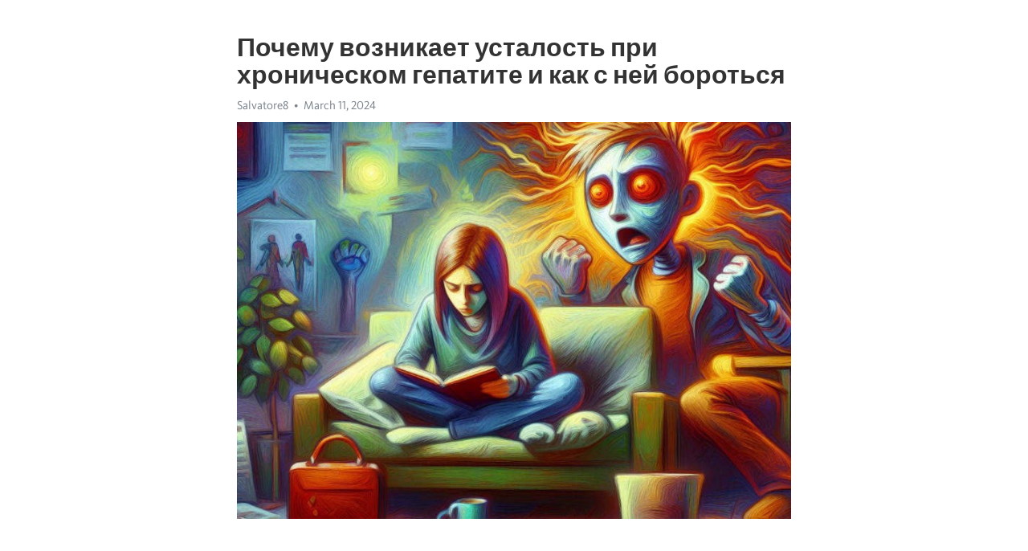

--- FILE ---
content_type: text/html; charset=utf-8
request_url: https://telegra.ph/Pochemu-voznikaet-ustalost-pri-hronicheskom-gepatite-i-kak-s-nej-borotsya-03-11
body_size: 7525
content:
<!DOCTYPE html>
<html>
  <head>
    <meta charset="utf-8">
    <title>Почему возникает усталость при хроническом гепатите и как с ней бороться – Telegraph</title>
    <meta name="viewport" content="width=device-width, initial-scale=1.0, minimum-scale=1.0, maximum-scale=1.0, user-scalable=no" />
    <meta name="format-detection" content="telephone=no" />
    <meta http-equiv="X-UA-Compatible" content="IE=edge" />
    <meta name="MobileOptimized" content="176" />
    <meta name="HandheldFriendly" content="True" />
    <meta name="robots" content="index, follow" />
    <meta property="og:type" content="article">
    <meta property="og:title" content="Почему возникает усталость при хроническом гепатите и как с ней бороться">
    <meta property="og:description" content="Усталость и выгорание – ваша повседневность? Время изменить это&#33; Перейдите по ссылке&#33;

Хронический гепатит - это серьезное заболевание печени, которое может вызвать усталость и слабость у пациентов. Усталость при хроническом гепатите - это распространенный симптом, который может существенно снизить качество жизни. В этой статье мы рассмотрим, почему усталость возникает при хроническом гепатите и какие методы можно использовать для ее борьбы.
Одной из причин усталости при хроническом гепатите является воспаление…">
    <meta property="og:image" content="https://telegra.ph/file/06bbf37ef19967318a46f.jpg">
    <meta property="og:site_name" content="Telegraph">
    <meta property="article:published_time" content="2024-03-11T08:46:57+0000">
    <meta property="article:modified_time" content="2024-03-11T08:46:57+0000">
    <meta property="article:author" content="Salvatore8">
    <meta name="twitter:card" content="summary">
    <meta name="twitter:title" content="Почему возникает усталость при хроническом гепатите и как с ней бороться">
    <meta name="twitter:description" content="Усталость и выгорание – ваша повседневность? Время изменить это&#33; Перейдите по ссылке&#33;

Хронический гепатит - это серьезное заболевание печени, которое может вызвать усталость и слабость у пациентов. Усталость при хроническом гепатите - это распространенный симптом, который может существенно снизить качество жизни. В этой статье мы рассмотрим, почему усталость возникает при хроническом гепатите и какие методы можно использовать для ее борьбы.
Одной из причин усталости при хроническом гепатите является воспаление…">
    <meta name="twitter:image" content="https://telegra.ph/file/06bbf37ef19967318a46f.jpg">
    <link rel="canonical" href="https://telegra.ph/Pochemu-voznikaet-ustalost-pri-hronicheskom-gepatite-i-kak-s-nej-borotsya-03-11" />
    <link rel="shortcut icon" href="/favicon.ico?1" type="image/x-icon">
    <link rel="icon" type="image/png" href="/images/favicon.png?1" sizes="16x16">
    <link rel="icon" type="image/png" href="/images/favicon_2x.png?1" sizes="32x32">
    <link href="/css/quill.core.min.css" rel="stylesheet">
    <link href="/css/core.min.css?47" rel="stylesheet">
  </head>
  <body>
    <div class="tl_page_wrap">
      <div class="tl_page">
        <main class="tl_article">
          <header class="tl_article_header" dir="auto">
            <h1>Почему возникает усталость при хроническом гепатите и как с ней бороться</h1>
            <address>
              <a rel="author">Salvatore8</a><!--
           --><time datetime="2024-03-11T08:46:57+0000">March 11, 2024</time>
            </address>
          </header>
          <article id="_tl_editor" class="tl_article_content"><h1>Почему возникает усталость при хроническом гепатите и как с ней бороться<br></h1><address>Salvatore8<br></address><figure><img src="/file/06bbf37ef19967318a46f.jpg"><figcaption></figcaption></figure><p><br></p><h3 id="Усталость-и-выгорание-–-ваша-повседневность?-Время-изменить-это&amp;#33;-Перейдите-по-ссылке&amp;#33;"><a href="https://clck.ru/38vax3" target="_blank">Усталость и выгорание – ваша повседневность? Время изменить это&#33; Перейдите по ссылке&#33;</a></h3><p><br></p><p>Хронический гепатит - это серьезное заболевание печени, которое может вызвать усталость и слабость у пациентов. Усталость при хроническом гепатите - это распространенный симптом, который может существенно снизить качество жизни. В этой статье мы рассмотрим, почему усталость возникает при хроническом гепатите и какие методы можно использовать для ее борьбы.</p><p>Одной из причин усталости при хроническом гепатите является воспаление и повреждение печени. Воспаление печени может привести к нарушению ее нормальной функции, что может вызывать усталость у пациентов. Кроме того, гепатит может привести к низкому уровню энергии и сниженной выносливости, что также может вызвать усталость.</p><p>Настроение и психологические проблемы также могут способствовать усталости у пациентов с хроническим гепатитом. Депрессия и тревожность - это частые сопутствующие состояния при этом заболевании. Эмоциональное напряжение и стресс могут усиливать уровень усталости и добавлять дополнительные факторы, которые необходимо учитывать при лечении усталости.</p><p>Существует несколько способов борьбы с усталостью при хроническом гепатите. Важно обратить внимание на свой режим сна и отдыха, чтобы обеспечить достаточное количество времени для восстановления. Регулярные физические упражнения могут улучшить выносливость и уровень энергии.</p><p>Правильное питание также играет важную роль в борьбе с усталостью. Рекомендуется употреблять пищу, богатую белками, витаминами и минералами, такими как железо и витамин В12. Также важно избегать излишнего потребления алкоголя и ограничить потребление кофеина, так как это может ухудшить усталость.</p><p>В некоторых случаях врач может назначить препараты или другие методы лечения для борьбы с усталостью при хроническом гепатите. Не стесняйтесь обсуждать свои симптомы и возможные методы борьбы с усталостью с врачом, чтобы найти наиболее эффективное решение для вас.</p><h3 id="Почему-возникает-усталость-при-хроническом-гепатите-и-как-с-ней-бороться">Почему возникает усталость при хроническом гепатите и как с ней бороться</h3><p>Чтобы справиться с усталостью при хроническом гепатите, можно предпринять несколько шагов. Важно следить за своим образом жизни, включая рацион питания, физическую активность и сон. Правильное питание, богатое питательными веществами и витаминами, может помочь восстановить энергию организма. Регулярные физические упражнения также способствуют улучшению энергетического уровня и самочувствия.</p><ul><li>Обратите внимание на свой режим дня и попробуйте создать баланс между активностью и отдыхом.</li><li>Избегайте длительного переутомления и стрессовых ситуаций, которые могут усугубить усталость.</li><li>Постепенно увеличивайте физическую активность, начиная с легких упражнений, таких как прогулка или йога.</li><li>Имейте в виду, что применение некоторых лекарственных препаратов может вызывать усталость, поэтому важно обсудить это со своим врачом.</li><li>Не забывайте обращаться к специалистам, таким как гепатолог и психолог, для получения советов и поддержки.</li></ul><p>Каждый человек с хроническим гепатитом может иметь свои уникальные причины и способы борьбы с усталостью. Важно обратить внимание на свои ощущения, прислушиваться к своему организму и находить оптимальные решения для себя. Всегда стоит помнить, что усталость при хроническом гепатите может быть временной, и справиться с ней помогут правильный уход за собой и поддержка со стороны специалистов.</p><h3 id="Причины-усталости-при-хроническом-гепатите">Причины усталости при хроническом гепатите</h3><p>Гепатит вызывает воспаление печени и повреждение ее клеток. В результате возникает дефицит энергии и метаболические нарушения.</p><p>Усталость - один из основных симптомов хронического гепатита. Она может быть связана с низким уровнем железа, нарушениями обмена веществ и слабой иммунной системой.</p><p>Выработка энергии затруднена, поэтому чувство усталости не исчезает даже после отдыха.</p><p>Другой причиной усталости при хроническом гепатите является действие воспалительных медиаторов. Они снижают активность клеток и влияют на работу мозга.</p><p>Снижение активности клеток печени также может приводить к накоплению токсинов в организме, что усиливает усталость и снижает работоспособность.</p><p>Борьба с усталостью при хроническом гепатите требует комплексного подхода. Пациентам рекомендуется соблюдать здоровый образ жизни, правильно питаться и обратиться к врачу.</p><ul><li>Употребление пищи, богатой белками и витаминами, способствует восстановлению клеток печени.</li><li>Регулярные физические упражнения повышают уровень энергии и улучшают настроение.</li><li>Важно избегать алкоголя и вредных привычек, которые могут ухудшить состояние печени.</li><li>Применение медикаментозной терапии поможет снизить воспаление и устранить усталость.</li></ul><h3 id="Токсическое-воздействие-на-организм">Токсическое воздействие на организм</h3><p>Токсическое воздействие на организм может привести к серьезным проблемам со здоровьем. Вещества, которые могут быть токсичными, могут попадать в организм через воздух, пищу или воду.</p><p>Некоторые вещества, такие как тяжелые металлы или ядовитые химические соединения, могут накапливаться в тканях организма и вызывать различные заболевания. Например, свинец может нанести ущерб нервной системе, а ртуть может вызвать проблемы с почками и сердцем.</p><h3 id="Как-уменьшить-токсическое-воздействие?">Как уменьшить токсическое воздействие?</h3><ul><li>Очищайте и фильтруйте воду, которую употребляете.</li><li>Убедитесь, что ваше помещение хорошо проветривается, чтобы минимизировать воздействие токсичных веществ из окружающей среды.</li><li>Избегайте контакта с ядовитыми химическими веществами, носите защитные средства, если необходимо.</li></ul><ol><li>Правильно храните и утилизируйте опасные вещества.</li><li>Убедитесь, что ваша пища безопасна, избегайте употребления ядовитых продуктов.</li></ol><p>Забота о своем здоровье и минимизация токсического воздействия на организм - ключевые факторы для поддержания долгой и здоровой жизни.</p><h3 id="Активное-участие-печени-в-очищении-организма-от-токсинов">Активное участие печени в очищении организма от токсинов</h3><p>При хроническом гепатите, иммунная система организма постоянно борется с вирусами, что ведет к воспалению печени и ее повреждению. В результате такого воспаления, печень не может выполнять свою функцию по очищению организма от токсинов так эффективно, как должна.</p><p>Для борьбы с усталостью при хроническом гепатите очень важно поддерживать здоровое функционирование печени. Одним из способов сделать это может быть правильное питание, богатое антиоксидантами и питательными веществами. Кроме того, ограничение потребления алкоголя, жирных и обжаренных продуктов также может сыграть роль в поддержании здоровья печени.</p><h3 id="Нарушение-метаболических-процессов-в-печени">Нарушение метаболических процессов в печени</h3><p>Печень играет ключевую роль в обмене веществ в организме. Она участвует в множестве важных процессов, таких как обработка пищи, хранение питательных веществ, синтез белков, утилизация токсинов и многое другое. Однако, при хроническом гепатите, эти процессы нарушаются.</p><p>Основная причина нарушения метаболических процессов в печени при хроническом гепатите связана с повреждением клеток печени и возникновением воспалительного процесса. В результате этого в организме могут накапливаться непереработанные пищевые вещества, нарушается нормальный обмен веществ и функционирование других органов и систем.</p><p>Для борьбы с нарушением метаболических процессов в печени при хроническом гепатите необходимо комплексное лечение, включающее медикаментозную терапию, диету, физические упражнения и поддержание здорового образа жизни.</p><p><strong>Медикаментозная терапия</strong> направлена на улучшение функции печени, снижение воспаления и предотвращение развития осложнений. Врач может назначить препараты, которые помогут защитить и восстановить клетки печени, а также улучшить метаболические процессы.</p><p><strong>Диета</strong> играет важную роль в лечении хронического гепатита. Рацион должен быть сбалансированным, включая достаточное количество белков, углеводов, жиров, витаминов и минералов. Также рекомендуется исключить из рациона жирную, острой и жареную пищу, алкоголь и полуфабрикаты.</p><p><strong>Физические упражнения</strong> помогают поддерживать общее состояние организма, улучшают обмен веществ и способствуют выведению токсинов. Рекомендуется заниматься легкими физическими упражнениями, такими как прогулки, йога, плавание.</p><p>Поддержание <strong>здорового образа жизни</strong> также играет важную роль в лечении хронического гепатита. Необходимо отказаться от курения, контролировать уровень стресса, избегать излишней физической нагрузки и следовать рекомендациям врача.</p><h3 id="Воспалительные-процессы-и-сопутствующие-симптомы">Воспалительные процессы и сопутствующие симптомы</h3><p>Усталость при хроническом гепатите может быть вызвана несколькими факторами. Во-первых, воспаление печени приводит к нарушению работы органа и снижению его функциональности. Это воздействует на общее состояние человека и вызывает чувство усталости.</p><p>Более того, при хроническом гепатите часто наблюдается нарушение сна и аппетита. Сон становится неспокойным, дневная активность падает, а аппетит снижается. Такие факторы также могут способствовать возникновению усталости.</p><h3 id="Почему-возникает-усталость-при-хроническом-гепатите-и-как-с-ней-бороться">Почему возникает усталость при хроническом гепатите и как с ней бороться</h3><p>Одной из основных причин усталости при хроническом гепатите является воспалительный процесс, который происходит в печени. В результате этого процесса образуются цитокины – белки, которые играют важную роль в регуляции иммунной системы. Однако, избыточное выделение цитокинов может привести к возникновению усталости.</p><p>Одним из способов справиться с усталостью при хроническом гепатите является лечение основного заболевания. Это может включать применение антивирусных препаратов для борьбы с вирусами гепатита, а также применение иммуносупрессантов для снижения воспаления в печени.</p><p>Дополнительно, важно следить за своим образом жизни и поддерживать здоровье организма. Регулярные занятия физической активностью и умеренные физические упражнения могут помочь бороться с усталостью и повысить уровень энергии. Также, рекомендуется правильное и сбалансированное питание для поддержания нормального обмена веществ и укрепления иммунной системы.</p><h3 id="Итог">Итог</h3><p>Усталость является распространенным и неприятным симптомом при хроническом гепатите. Она связана с воспалительным процессом в печени и избыточным выделением цитокинов. Однако, справиться с усталостью возможно. Лечение основного заболевания, правильный образ жизни и физическая активность помогут снизить уровень усталости и повысить энергию организма.</p><h3 id="Видео-на-тему:">Видео на тему:</h3><h4 id="Разбираемся-в-причинах-усталости">Разбираемся в причинах усталости</h4><figure><iframe src="/embed/youtube?url=https%3A%2F%2Fwww.youtube.com%2Fwatch%3Fv%3DbCUTeKUE-E0" width="640" height="360" frameborder="0" allowtransparency="true" allowfullscreen="true" scrolling="no"></iframe><figcaption></figcaption></figure><p><br></p><p><br></p></article>
          <div id="_tl_link_tooltip" class="tl_link_tooltip"></div>
          <div id="_tl_tooltip" class="tl_tooltip">
            <div class="buttons">
              <span class="button_hover"></span>
              <span class="button_group"><!--
             --><button id="_bold_button"></button><!--
             --><button id="_italic_button"></button><!--
             --><button id="_link_button"></button><!--
           --></span><!--
           --><span class="button_group"><!--
             --><button id="_header_button"></button><!--
             --><button id="_subheader_button"></button><!--
             --><button id="_quote_button"></button><!--
           --></span>
            </div>
            <div class="prompt">
              <span class="close"></span>
              <div class="prompt_input_wrap"><input type="url" class="prompt_input" /></div>
            </div>
          </div>
          <div id="_tl_blocks" class="tl_blocks">
            <div class="buttons">
              <button id="_image_button"></button><!--
           --><button id="_embed_button"></button>
            </div>
          </div>
          <aside class="tl_article_buttons">
            <div class="account account_top"></div>
            <button id="_edit_button" class="button edit_button">Edit</button><!--
         --><button id="_publish_button" class="button publish_button">Publish</button>
            <div class="account account_bottom"></div>
            <div id="_error_msg" class="error_msg"></div>
          </aside>
        </main>
      </div>
          <div class="tl_page_footer">
      <div id="_report_button" class="tl_footer_button">Report content on this page</div>
    </div>
    </div>
      <div class="tl_popup tl_popup_hidden" id="_report_popup">
    <main class="tl_popup_body tl_report_popup">
      <form id="_report_form" method="post">
        <section>
          <h2 class="tl_popup_header">Report Page</h2>
          <div class="tl_radio_items">
            <label class="tl_radio_item">
              <input type="radio" class="radio" name="reason" value="violence">
              <span class="tl_radio_item_label">Violence</span>
            </label>
            <label class="tl_radio_item">
              <input type="radio" class="radio" name="reason" value="childabuse">
              <span class="tl_radio_item_label">Child Abuse</span>
            </label>
            <label class="tl_radio_item">
              <input type="radio" class="radio" name="reason" value="copyright">
              <span class="tl_radio_item_label">Copyright</span>
            </label>
            <label class="tl_radio_item">
              <input type="radio" class="radio" name="reason" value="illegal_drugs">
              <span class="tl_radio_item_label">Illegal Drugs</span>
            </label>
            <label class="tl_radio_item">
              <input type="radio" class="radio" name="reason" value="personal_details">
              <span class="tl_radio_item_label">Personal Details</span>
            </label>
            <label class="tl_radio_item">
              <input type="radio" class="radio" name="reason" value="other">
              <span class="tl_radio_item_label">Other</span>
            </label>
          </div>
          <div class="tl_textfield_item tl_comment_field">
            <input type="text" class="tl_textfield" name="comment" value="" placeholder="Add Comment…">
          </div>
          <div class="tl_copyright_field">
            Please submit your DMCA takedown request to <a href="mailto:dmca@telegram.org?subject=Report%20to%20Telegraph%20page%20%22%D0%9F%D0%BE%D1%87%D0%B5%D0%BC%D1%83%20%D0%B2%D0%BE%D0%B7%D0%BD%D0%B8%D0%BA%D0%B0%D0%B5%D1%82%20%D1%83%D1%81%D1%82%D0%B0%D0%BB%D0%BE%D1%81%D1%82%D1%8C%20%D0%BF%D1%80%D0%B8%20%D1%85%D1%80%D0%BE%D0%BD%D0%B8%D1%87%D0%B5%D1%81%D0%BA%D0%BE%D0%BC%20%D0%B3%D0%B5%D0%BF%D0%B0%D1%82%D0%B8%D1%82%D0%B5%20%D0%B8%20%D0%BA%D0%B0%D0%BA%20%D1%81%20%D0%BD%D0%B5%D0%B9%20%D0%B1%D0%BE%D1%80%D0%BE%D1%82%D1%8C%D1%81%D1%8F%22&body=Reported%20page%3A%20https%3A%2F%2Ftelegra.ph%2FPochemu-voznikaet-ustalost-pri-hronicheskom-gepatite-i-kak-s-nej-borotsya-03-11%0A%0A%0A" target="_blank">dmca@telegram.org</a>
          </div>
        </section>
        <aside class="tl_popup_buttons">
          <button type="reset" class="button" id="_report_cancel">Cancel</button>
          <button type="submit" class="button submit_button">Report</button>
        </aside>
      </form>
    </main>
  </div>
    
    <script>var T={"apiUrl":"https:\/\/edit.telegra.ph","uploadEnabled":false,"datetime":1710146817,"pageId":"18ec5813e13063b67c9ed","editable":true};(function(){var b=document.querySelector('time');if(b&&T.datetime){var a=new Date(1E3*T.datetime),d='January February March April May June July August September October November December'.split(' ')[a.getMonth()],c=a.getDate();b.innerText=d+' '+(10>c?'0':'')+c+', '+a.getFullYear()}})();</script>
    <script src="/js/jquery.min.js"></script>
    <script src="/js/jquery.selection.min.js"></script>
    <script src="/js/autosize.min.js"></script>
    <script src="/js/load-image.all.min.js?1"></script>
    <script src="/js/quill.min.js?10"></script>
    <script src="/js/core.min.js?67"></script>
    <script async src="https://t.me/_websync_?path=Pochemu-voznikaet-ustalost-pri-hronicheskom-gepatite-i-kak-s-nej-borotsya-03-11&hash=62796181d3796f3ede"></script>
  </body>
</html>